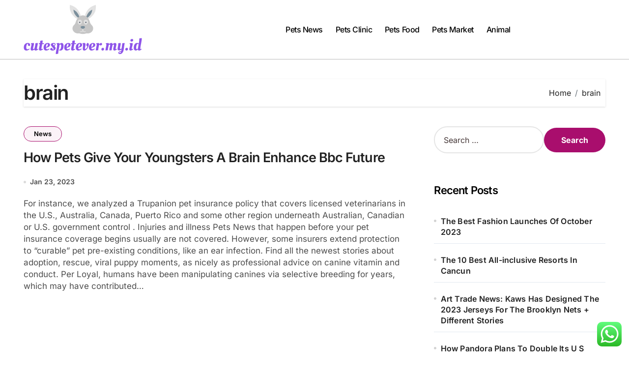

--- FILE ---
content_type: text/html; charset=UTF-8
request_url: https://cutespetever.my.id/tag/brain
body_size: 14031
content:
<!DOCTYPE html>
<html lang="en-US" prefix="og: https://ogp.me/ns#">
<head>
<meta charset="UTF-8">
<meta name="viewport" content="width=device-width, initial-scale=1">
<link rel="profile" href="https://gmpg.org/xfn/11">

<!-- Search Engine Optimization by Rank Math PRO - https://rankmath.com/ -->
<title>brain Archives - CPE</title>
<meta name="robots" content="follow, index, max-snippet:-1, max-video-preview:-1, max-image-preview:large"/>
<link rel="canonical" href="https://cutespetever.my.id/tag/brain" />
<meta property="og:locale" content="en_US" />
<meta property="og:type" content="article" />
<meta property="og:title" content="brain Archives - CPE" />
<meta property="og:url" content="https://cutespetever.my.id/tag/brain" />
<meta property="og:site_name" content="CPE" />
<meta name="twitter:card" content="summary_large_image" />
<meta name="twitter:title" content="brain Archives - CPE" />
<meta name="twitter:label1" content="Posts" />
<meta name="twitter:data1" content="1" />
<script type="application/ld+json" class="rank-math-schema-pro">{"@context":"https://schema.org","@graph":[{"@type":"Person","@id":"https://cutespetever.my.id/#person","name":"Photograpy Niche","image":{"@type":"ImageObject","@id":"https://cutespetever.my.id/#logo","url":"https://cutespetever.my.id/wp-content/uploads/2024/11/cutespetever.my_.id-Logo-150x100.png","contentUrl":"https://cutespetever.my.id/wp-content/uploads/2024/11/cutespetever.my_.id-Logo-150x100.png","caption":"Photograpy Niche","inLanguage":"en-US"}},{"@type":"WebSite","@id":"https://cutespetever.my.id/#website","url":"https://cutespetever.my.id","name":"Photograpy Niche","publisher":{"@id":"https://cutespetever.my.id/#person"},"inLanguage":"en-US"},{"@type":"BreadcrumbList","@id":"https://cutespetever.my.id/tag/brain#breadcrumb","itemListElement":[{"@type":"ListItem","position":"1","item":{"@id":"https://cutespetever.my.id","name":"Home"}},{"@type":"ListItem","position":"2","item":{"@id":"https://cutespetever.my.id/tag/brain","name":"brain"}}]},{"@type":"CollectionPage","@id":"https://cutespetever.my.id/tag/brain#webpage","url":"https://cutespetever.my.id/tag/brain","name":"brain Archives - CPE","isPartOf":{"@id":"https://cutespetever.my.id/#website"},"inLanguage":"en-US","breadcrumb":{"@id":"https://cutespetever.my.id/tag/brain#breadcrumb"}}]}</script>
<!-- /Rank Math WordPress SEO plugin -->

<link rel="alternate" type="application/rss+xml" title="CPE &raquo; Feed" href="https://cutespetever.my.id/feed" />
<link rel="alternate" type="application/rss+xml" title="CPE &raquo; brain Tag Feed" href="https://cutespetever.my.id/tag/brain/feed" />
<style id='wp-img-auto-sizes-contain-inline-css' type='text/css'>
img:is([sizes=auto i],[sizes^="auto," i]){contain-intrinsic-size:3000px 1500px}
/*# sourceURL=wp-img-auto-sizes-contain-inline-css */
</style>

<link rel='stylesheet' id='blogdata-theme-fonts-css' href='https://cutespetever.my.id/wp-content/fonts/32d7e3acca7acec4cd24fe5d66744385.css?ver=20201110' type='text/css' media='all' />
<link rel='stylesheet' id='ht_ctc_main_css-css' href='https://cutespetever.my.id/wp-content/plugins/click-to-chat-for-whatsapp/new/inc/assets/css/main.css?ver=4.35' type='text/css' media='all' />
<style id='wp-emoji-styles-inline-css' type='text/css'>

	img.wp-smiley, img.emoji {
		display: inline !important;
		border: none !important;
		box-shadow: none !important;
		height: 1em !important;
		width: 1em !important;
		margin: 0 0.07em !important;
		vertical-align: -0.1em !important;
		background: none !important;
		padding: 0 !important;
	}
/*# sourceURL=wp-emoji-styles-inline-css */
</style>
<link rel='stylesheet' id='wp-block-library-css' href='https://cutespetever.my.id/wp-includes/css/dist/block-library/style.min.css?ver=6.9' type='text/css' media='all' />
<style id='global-styles-inline-css' type='text/css'>
:root{--wp--preset--aspect-ratio--square: 1;--wp--preset--aspect-ratio--4-3: 4/3;--wp--preset--aspect-ratio--3-4: 3/4;--wp--preset--aspect-ratio--3-2: 3/2;--wp--preset--aspect-ratio--2-3: 2/3;--wp--preset--aspect-ratio--16-9: 16/9;--wp--preset--aspect-ratio--9-16: 9/16;--wp--preset--color--black: #000000;--wp--preset--color--cyan-bluish-gray: #abb8c3;--wp--preset--color--white: #ffffff;--wp--preset--color--pale-pink: #f78da7;--wp--preset--color--vivid-red: #cf2e2e;--wp--preset--color--luminous-vivid-orange: #ff6900;--wp--preset--color--luminous-vivid-amber: #fcb900;--wp--preset--color--light-green-cyan: #7bdcb5;--wp--preset--color--vivid-green-cyan: #00d084;--wp--preset--color--pale-cyan-blue: #8ed1fc;--wp--preset--color--vivid-cyan-blue: #0693e3;--wp--preset--color--vivid-purple: #9b51e0;--wp--preset--gradient--vivid-cyan-blue-to-vivid-purple: linear-gradient(135deg,rgb(6,147,227) 0%,rgb(155,81,224) 100%);--wp--preset--gradient--light-green-cyan-to-vivid-green-cyan: linear-gradient(135deg,rgb(122,220,180) 0%,rgb(0,208,130) 100%);--wp--preset--gradient--luminous-vivid-amber-to-luminous-vivid-orange: linear-gradient(135deg,rgb(252,185,0) 0%,rgb(255,105,0) 100%);--wp--preset--gradient--luminous-vivid-orange-to-vivid-red: linear-gradient(135deg,rgb(255,105,0) 0%,rgb(207,46,46) 100%);--wp--preset--gradient--very-light-gray-to-cyan-bluish-gray: linear-gradient(135deg,rgb(238,238,238) 0%,rgb(169,184,195) 100%);--wp--preset--gradient--cool-to-warm-spectrum: linear-gradient(135deg,rgb(74,234,220) 0%,rgb(151,120,209) 20%,rgb(207,42,186) 40%,rgb(238,44,130) 60%,rgb(251,105,98) 80%,rgb(254,248,76) 100%);--wp--preset--gradient--blush-light-purple: linear-gradient(135deg,rgb(255,206,236) 0%,rgb(152,150,240) 100%);--wp--preset--gradient--blush-bordeaux: linear-gradient(135deg,rgb(254,205,165) 0%,rgb(254,45,45) 50%,rgb(107,0,62) 100%);--wp--preset--gradient--luminous-dusk: linear-gradient(135deg,rgb(255,203,112) 0%,rgb(199,81,192) 50%,rgb(65,88,208) 100%);--wp--preset--gradient--pale-ocean: linear-gradient(135deg,rgb(255,245,203) 0%,rgb(182,227,212) 50%,rgb(51,167,181) 100%);--wp--preset--gradient--electric-grass: linear-gradient(135deg,rgb(202,248,128) 0%,rgb(113,206,126) 100%);--wp--preset--gradient--midnight: linear-gradient(135deg,rgb(2,3,129) 0%,rgb(40,116,252) 100%);--wp--preset--font-size--small: 13px;--wp--preset--font-size--medium: 20px;--wp--preset--font-size--large: 36px;--wp--preset--font-size--x-large: 42px;--wp--preset--spacing--20: 0.44rem;--wp--preset--spacing--30: 0.67rem;--wp--preset--spacing--40: 1rem;--wp--preset--spacing--50: 1.5rem;--wp--preset--spacing--60: 2.25rem;--wp--preset--spacing--70: 3.38rem;--wp--preset--spacing--80: 5.06rem;--wp--preset--shadow--natural: 6px 6px 9px rgba(0, 0, 0, 0.2);--wp--preset--shadow--deep: 12px 12px 50px rgba(0, 0, 0, 0.4);--wp--preset--shadow--sharp: 6px 6px 0px rgba(0, 0, 0, 0.2);--wp--preset--shadow--outlined: 6px 6px 0px -3px rgb(255, 255, 255), 6px 6px rgb(0, 0, 0);--wp--preset--shadow--crisp: 6px 6px 0px rgb(0, 0, 0);}:root :where(.is-layout-flow) > :first-child{margin-block-start: 0;}:root :where(.is-layout-flow) > :last-child{margin-block-end: 0;}:root :where(.is-layout-flow) > *{margin-block-start: 24px;margin-block-end: 0;}:root :where(.is-layout-constrained) > :first-child{margin-block-start: 0;}:root :where(.is-layout-constrained) > :last-child{margin-block-end: 0;}:root :where(.is-layout-constrained) > *{margin-block-start: 24px;margin-block-end: 0;}:root :where(.is-layout-flex){gap: 24px;}:root :where(.is-layout-grid){gap: 24px;}body .is-layout-flex{display: flex;}.is-layout-flex{flex-wrap: wrap;align-items: center;}.is-layout-flex > :is(*, div){margin: 0;}body .is-layout-grid{display: grid;}.is-layout-grid > :is(*, div){margin: 0;}.has-black-color{color: var(--wp--preset--color--black) !important;}.has-cyan-bluish-gray-color{color: var(--wp--preset--color--cyan-bluish-gray) !important;}.has-white-color{color: var(--wp--preset--color--white) !important;}.has-pale-pink-color{color: var(--wp--preset--color--pale-pink) !important;}.has-vivid-red-color{color: var(--wp--preset--color--vivid-red) !important;}.has-luminous-vivid-orange-color{color: var(--wp--preset--color--luminous-vivid-orange) !important;}.has-luminous-vivid-amber-color{color: var(--wp--preset--color--luminous-vivid-amber) !important;}.has-light-green-cyan-color{color: var(--wp--preset--color--light-green-cyan) !important;}.has-vivid-green-cyan-color{color: var(--wp--preset--color--vivid-green-cyan) !important;}.has-pale-cyan-blue-color{color: var(--wp--preset--color--pale-cyan-blue) !important;}.has-vivid-cyan-blue-color{color: var(--wp--preset--color--vivid-cyan-blue) !important;}.has-vivid-purple-color{color: var(--wp--preset--color--vivid-purple) !important;}.has-black-background-color{background-color: var(--wp--preset--color--black) !important;}.has-cyan-bluish-gray-background-color{background-color: var(--wp--preset--color--cyan-bluish-gray) !important;}.has-white-background-color{background-color: var(--wp--preset--color--white) !important;}.has-pale-pink-background-color{background-color: var(--wp--preset--color--pale-pink) !important;}.has-vivid-red-background-color{background-color: var(--wp--preset--color--vivid-red) !important;}.has-luminous-vivid-orange-background-color{background-color: var(--wp--preset--color--luminous-vivid-orange) !important;}.has-luminous-vivid-amber-background-color{background-color: var(--wp--preset--color--luminous-vivid-amber) !important;}.has-light-green-cyan-background-color{background-color: var(--wp--preset--color--light-green-cyan) !important;}.has-vivid-green-cyan-background-color{background-color: var(--wp--preset--color--vivid-green-cyan) !important;}.has-pale-cyan-blue-background-color{background-color: var(--wp--preset--color--pale-cyan-blue) !important;}.has-vivid-cyan-blue-background-color{background-color: var(--wp--preset--color--vivid-cyan-blue) !important;}.has-vivid-purple-background-color{background-color: var(--wp--preset--color--vivid-purple) !important;}.has-black-border-color{border-color: var(--wp--preset--color--black) !important;}.has-cyan-bluish-gray-border-color{border-color: var(--wp--preset--color--cyan-bluish-gray) !important;}.has-white-border-color{border-color: var(--wp--preset--color--white) !important;}.has-pale-pink-border-color{border-color: var(--wp--preset--color--pale-pink) !important;}.has-vivid-red-border-color{border-color: var(--wp--preset--color--vivid-red) !important;}.has-luminous-vivid-orange-border-color{border-color: var(--wp--preset--color--luminous-vivid-orange) !important;}.has-luminous-vivid-amber-border-color{border-color: var(--wp--preset--color--luminous-vivid-amber) !important;}.has-light-green-cyan-border-color{border-color: var(--wp--preset--color--light-green-cyan) !important;}.has-vivid-green-cyan-border-color{border-color: var(--wp--preset--color--vivid-green-cyan) !important;}.has-pale-cyan-blue-border-color{border-color: var(--wp--preset--color--pale-cyan-blue) !important;}.has-vivid-cyan-blue-border-color{border-color: var(--wp--preset--color--vivid-cyan-blue) !important;}.has-vivid-purple-border-color{border-color: var(--wp--preset--color--vivid-purple) !important;}.has-vivid-cyan-blue-to-vivid-purple-gradient-background{background: var(--wp--preset--gradient--vivid-cyan-blue-to-vivid-purple) !important;}.has-light-green-cyan-to-vivid-green-cyan-gradient-background{background: var(--wp--preset--gradient--light-green-cyan-to-vivid-green-cyan) !important;}.has-luminous-vivid-amber-to-luminous-vivid-orange-gradient-background{background: var(--wp--preset--gradient--luminous-vivid-amber-to-luminous-vivid-orange) !important;}.has-luminous-vivid-orange-to-vivid-red-gradient-background{background: var(--wp--preset--gradient--luminous-vivid-orange-to-vivid-red) !important;}.has-very-light-gray-to-cyan-bluish-gray-gradient-background{background: var(--wp--preset--gradient--very-light-gray-to-cyan-bluish-gray) !important;}.has-cool-to-warm-spectrum-gradient-background{background: var(--wp--preset--gradient--cool-to-warm-spectrum) !important;}.has-blush-light-purple-gradient-background{background: var(--wp--preset--gradient--blush-light-purple) !important;}.has-blush-bordeaux-gradient-background{background: var(--wp--preset--gradient--blush-bordeaux) !important;}.has-luminous-dusk-gradient-background{background: var(--wp--preset--gradient--luminous-dusk) !important;}.has-pale-ocean-gradient-background{background: var(--wp--preset--gradient--pale-ocean) !important;}.has-electric-grass-gradient-background{background: var(--wp--preset--gradient--electric-grass) !important;}.has-midnight-gradient-background{background: var(--wp--preset--gradient--midnight) !important;}.has-small-font-size{font-size: var(--wp--preset--font-size--small) !important;}.has-medium-font-size{font-size: var(--wp--preset--font-size--medium) !important;}.has-large-font-size{font-size: var(--wp--preset--font-size--large) !important;}.has-x-large-font-size{font-size: var(--wp--preset--font-size--x-large) !important;}
/*# sourceURL=global-styles-inline-css */
</style>

<style id='classic-theme-styles-inline-css' type='text/css'>
/*! This file is auto-generated */
.wp-block-button__link{color:#fff;background-color:#32373c;border-radius:9999px;box-shadow:none;text-decoration:none;padding:calc(.667em + 2px) calc(1.333em + 2px);font-size:1.125em}.wp-block-file__button{background:#32373c;color:#fff;text-decoration:none}
/*# sourceURL=/wp-includes/css/classic-themes.min.css */
</style>
<link rel='stylesheet' id='all-css-css' href='https://cutespetever.my.id/wp-content/themes/blogdata/css/all.css?ver=6.9' type='text/css' media='all' />
<link rel='stylesheet' id='dark-css' href='https://cutespetever.my.id/wp-content/themes/blogdata/css/colors/dark.css?ver=6.9' type='text/css' media='all' />
<link rel='stylesheet' id='core-css' href='https://cutespetever.my.id/wp-content/themes/blogdata/css/core.css?ver=6.9' type='text/css' media='all' />
<link rel='stylesheet' id='blogdata-style-css' href='https://cutespetever.my.id/wp-content/themes/blogdata/style.css?ver=6.9' type='text/css' media='all' />
<style id='blogdata-style-inline-css' type='text/css'>
h1, .h1, h2, .h2, h3, .h3, h4, .h4, h5, .h5, h6, .h6, .wp-block-search__label { 
                              font-family:Inter !important;
                              font-weight:600 !important;
                            }.navbar-wp .sm-clean > li > a, .navbar-wp .dropdown-menu > li > a { 
                              font-family:Inter !important; 
                            }
/*# sourceURL=blogdata-style-inline-css */
</style>
<link rel='stylesheet' id='wp-core-css' href='https://cutespetever.my.id/wp-content/themes/blogdata/css/wp-core.css?ver=6.9' type='text/css' media='all' />
<link rel='stylesheet' id='woocommerce-css-css' href='https://cutespetever.my.id/wp-content/themes/blogdata/css/woo.css?ver=6.9' type='text/css' media='all' />
<link rel='stylesheet' id='default-css' href='https://cutespetever.my.id/wp-content/themes/blogdata/css/colors/default.css?ver=6.9' type='text/css' media='all' />
<link rel='stylesheet' id='swiper-bundle-css-css' href='https://cutespetever.my.id/wp-content/themes/blogdata/css/swiper-bundle.css?ver=6.9' type='text/css' media='all' />
<link rel='stylesheet' id='menu-core-css-css' href='https://cutespetever.my.id/wp-content/themes/blogdata/css/sm-core-css.css?ver=6.9' type='text/css' media='all' />
<link rel='stylesheet' id='smartmenus-css' href='https://cutespetever.my.id/wp-content/themes/blogdata/css/sm-clean.css?ver=6.9' type='text/css' media='all' />
<script type="text/javascript" src="https://cutespetever.my.id/wp-includes/js/jquery/jquery.min.js?ver=3.7.1" id="jquery-core-js"></script>
<script type="text/javascript" src="https://cutespetever.my.id/wp-includes/js/jquery/jquery-migrate.min.js?ver=3.4.1" id="jquery-migrate-js"></script>
<script type="text/javascript" src="https://cutespetever.my.id/wp-content/themes/blogdata/js/navigation.js?ver=6.9" id="blogdata-navigation-js"></script>
<script type="text/javascript" src="https://cutespetever.my.id/wp-content/themes/blogdata/js/swiper-bundle.js?ver=6.9" id="swiper-bundle-js"></script>
<script type="text/javascript" src="https://cutespetever.my.id/wp-content/themes/blogdata/js/hc-sticky.js?ver=6.9" id="sticky-js-js"></script>
<script type="text/javascript" src="https://cutespetever.my.id/wp-content/themes/blogdata/js/jquery.sticky.js?ver=6.9" id="sticky-header-js-js"></script>
<script type="text/javascript" src="https://cutespetever.my.id/wp-content/themes/blogdata/js/jquery.smartmenus.js?ver=6.9" id="smartmenus-js-js"></script>
<script type="text/javascript" src="https://cutespetever.my.id/wp-content/themes/blogdata/js/jquery.cookie.min.js?ver=6.9" id="jquery-cookie-js"></script>
<link rel="https://api.w.org/" href="https://cutespetever.my.id/wp-json/" /><link rel="alternate" title="JSON" type="application/json" href="https://cutespetever.my.id/wp-json/wp/v2/tags/638" /><link rel="EditURI" type="application/rsd+xml" title="RSD" href="https://cutespetever.my.id/xmlrpc.php?rsd" />
<meta name="generator" content="WordPress 6.9" />
        <style>
            .bs-blog-post p:nth-of-type(1)::first-letter {
                display: none;
            }
        </style>
            <style type="text/css">
            
                .site-title,
                .site-description {
                    position: absolute;
                    clip: rect(1px, 1px, 1px, 1px);
                }

                    </style>
        <link rel="icon" href="https://cutespetever.my.id/wp-content/uploads/2024/11/cutespetever.my_.id-Icon.png" sizes="32x32" />
<link rel="icon" href="https://cutespetever.my.id/wp-content/uploads/2024/11/cutespetever.my_.id-Icon.png" sizes="192x192" />
<link rel="apple-touch-icon" href="https://cutespetever.my.id/wp-content/uploads/2024/11/cutespetever.my_.id-Icon.png" />
<meta name="msapplication-TileImage" content="https://cutespetever.my.id/wp-content/uploads/2024/11/cutespetever.my_.id-Icon.png" />
</head>
<body class="archive tag tag-brain tag-638 wp-custom-logo wp-embed-responsive wp-theme-blogdata wide hfeed  ta-hide-date-author-in-list defaultcolor" >
<div id="page" class="site">
<a class="skip-link screen-reader-text" href="#content">
Skip to content</a>

<!--wrapper-->
<div class="wrapper" id="custom-background-css">
<!--==================== Header ====================-->
<!--header-->
<header class="bs-default">
  <div class="clearfix"></div>
  <!-- Main Menu Area-->
    <div class="bs-menu-full sticky-header">
    <div class="inner">
      <div class="container">
        <div class="main d-flex align-center">
          <!-- logo Area-->
          <!-- logo-->
<div class="logo">
  <div class="site-logo">
      <a href="https://cutespetever.my.id/" class="navbar-brand" rel="home"><img width="241" height="100" src="https://cutespetever.my.id/wp-content/uploads/2024/11/cutespetever.my_.id-Logo.png" class="custom-logo" alt="CPE" decoding="async" /></a>  </div>
      <div class="site-branding-text d-none">
        <p class="site-title"> <a href="https://cutespetever.my.id/" rel="home">CPE</a></p>
        <p class="site-description">Pets News</p>
  </div>
</div><!-- /logo-->
          <!-- /logo Area-->
          <!-- Main Menu Area-->
           
    <div class="navbar-wp">
      <button class="menu-btn">
        <span class="icon-bar"></span>
        <span class="icon-bar"></span>
        <span class="icon-bar"></span>
      </button>
      <nav id="main-nav" class="nav-wp justify-center">
                <!-- Sample menu definition -->
        <ul id="menu-secondary-menu" class="sm sm-clean"><li id="menu-item-4286" class="menu-item menu-item-type-taxonomy menu-item-object-category menu-item-4286"><a class="nav-link" title="Pets News" href="https://cutespetever.my.id/category/pets-news">Pets News</a></li>
<li id="menu-item-4287" class="menu-item menu-item-type-taxonomy menu-item-object-category menu-item-4287"><a class="nav-link" title="Pets Clinic" href="https://cutespetever.my.id/category/pets-clinic">Pets Clinic</a></li>
<li id="menu-item-4288" class="menu-item menu-item-type-taxonomy menu-item-object-category menu-item-4288"><a class="nav-link" title="Pets Food" href="https://cutespetever.my.id/category/pets-food">Pets Food</a></li>
<li id="menu-item-4289" class="menu-item menu-item-type-taxonomy menu-item-object-category menu-item-4289"><a class="nav-link" title="Pets Market" href="https://cutespetever.my.id/category/pets-market">Pets Market</a></li>
<li id="menu-item-4290" class="menu-item menu-item-type-taxonomy menu-item-object-category menu-item-4290"><a class="nav-link" title="Animal" href="https://cutespetever.my.id/category/animal">Animal</a></li>
</ul>      </nav> 
    </div>
            <!-- /Main Menu Area-->
          <!-- Right Area-->
          <div class="right-nav">

  </div>
          <!-- Right-->
        </div><!-- /main-->
      </div><!-- /container-->
    </div><!-- /inner-->
  </div><!-- /Main Menu Area-->
</header>
  <aside class="bs-offcanvas end" bs-data-targeted="true">
    <div class="bs-offcanvas-close">
      <a href="#" class="bs-offcanvas-btn-close" bs-data-removable="true">
        <span></span>
        <span></span>
      </a>
    </div>
    <div class="bs-offcanvas-inner">
            
      <div class="bs-card-box empty-sidebar">
        <div class="bs-widget-title one">
          <h2 class='title'>Header Toggle Sidebar</h3>
        </div>
        <p class='empty-sidebar-widget-text'>
          This is an example widget to show how the Header Toggle Sidebar looks by default. You can add custom widgets from the          <a href='https://cutespetever.my.id/wp-admin/widgets.php' title='widgets'>
            widgets          </a>
          in the admin.        </p>
      </div>
          </div>
  </aside>
  <main id="content" class="archive-class content">
    <!--container-->
    <div class="container" >
                <div class="bs-card-box page-entry-title">
                            <div class="page-entry-title-box">
                <h1 class="entry-title title mb-0">brain</h1>
                </div>            <div class="bs-breadcrumb-section">
                <div class="overlay">
                    <div class="row">
                        <nav aria-label="breadcrumb">
                            <ol class="breadcrumb">
                                <div role="navigation" aria-label="Breadcrumbs" class="breadcrumb-trail breadcrumbs" itemprop="breadcrumb"><ul class="breadcrumb trail-items" itemscope itemtype="http://schema.org/BreadcrumbList"><meta name="numberOfItems" content="2" /><meta name="itemListOrder" content="Ascending" /><li itemprop="itemListElement breadcrumb-item" itemscope itemtype="http://schema.org/ListItem" class="trail-item breadcrumb-item  trail-begin"><a href="https://cutespetever.my.id" rel="home" itemprop="item"><span itemprop="name">Home</span></a><meta itemprop="position" content="1" /></li><li itemprop="itemListElement breadcrumb-item" itemscope itemtype="http://schema.org/ListItem" class="trail-item breadcrumb-item  trail-end"><span itemprop="name"><span itemprop="name">brain</span></span><meta itemprop="position" content="2" /></li></ul></div> 
                            </ol>
                        </nav>
                    </div>
                </div>
            </div>
                    </div>
                <!--row-->
        <div class="row">
                    <div class="col-lg-8 content-right"> 
<div id="list" class="align_cls d-grid post-4672 post type-post status-publish format-standard hentry category-news tag-brain tag-enhance tag-future tag-youngsters">
    
<div id="post-4672" class="bs-blog-post no-img list-blog post-4672 post type-post status-publish format-standard hentry category-news tag-brain tag-enhance tag-future tag-youngsters">
<article class="small col">                <div class="bs-blog-category one">
                                            <a href="https://cutespetever.my.id/category/news" style="" id="category_380_color" >
                            News                        </a>
                                    </div>
                        <h4 class="entry-title title"><a href="https://cutespetever.my.id/how-pets-give-your-youngsters-a-brain-enhance-bbc-future.html">How Pets Give Your Youngsters A Brain Enhance Bbc Future</a></h4>        <div class="bs-blog-meta">
                                <span class="bs-blog-date">
                <a href="https://cutespetever.my.id/2023/01"><time datetime="">Jan 23, 2023</time></a>
            </span>
                    </div>
        For instance, we analyzed a Trupanion pet insurance policy that covers licensed veterinarians in the U.S., Australia, Canada, Puerto Rico and some other region underneath Australian, Canadian or U.S. government control . Injuries and illness Pets News that happen before your pet insurance coverage begins usually are not covered. However, some insurers extend protection to “curable” pet pre-existing conditions, like an ear infection.
Find all the newest stories about adoption, rescue, viral puppy moments, as nicely as professional advice on canine vitamin and conduct. Per Loyal, humans have been manipulating canines via selective breeding for years, which may have contributed&hellip;</article></div>
        <div class="blogdata-pagination d-flex-center">
             
        </div>
    </div>
        </div>

                    <!--col-lg-4-->
                <aside class="col-lg-4 sidebar-right">
                    
<div id="sidebar-right" class="bs-sidebar bs-sticky">
	<div id="search-2" class="bs-widget widget_search"><form role="search" method="get" class="search-form" action="https://cutespetever.my.id/">
				<label>
					<span class="screen-reader-text">Search for:</span>
					<input type="search" class="search-field" placeholder="Search &hellip;" value="" name="s" />
				</label>
				<input type="submit" class="search-submit" value="Search" />
			</form></div>
		<div id="recent-posts-2" class="bs-widget widget_recent_entries">
		<div class="bs-widget-title one"><h2 class="title">Recent Posts</h2></div>
		<ul>
											<li>
					<a href="https://cutespetever.my.id/the-best-fashion-launches-of-october-2023.html">The Best Fashion Launches Of October 2023</a>
									</li>
											<li>
					<a href="https://cutespetever.my.id/the-10-best-all-inclusive-resorts-in-cancun.html">The 10 Best All-inclusive Resorts In Cancun</a>
									</li>
											<li>
					<a href="https://cutespetever.my.id/art-trade-news-kaws-has-designed-the-2023-jerseys-for-the-brooklyn-nets-different-stories.html">Art Trade News: Kaws Has Designed The 2023 Jerseys For The Brooklyn Nets + Different Stories</a>
									</li>
											<li>
					<a href="https://cutespetever.my.id/how-pandora-plans-to-double-its-u-s-jewellery-sales-after-breaking-1-billion-in-2021.html">How Pandora Plans To Double Its U S Jewellery Sales After Breaking $1 Billion In 2021</a>
									</li>
											<li>
					<a href="https://cutespetever.my.id/legal-news.html">Legal News</a>
									</li>
					</ul>

		</div><div id="tag_cloud-2" class="bs-widget widget_tag_cloud"><div class="bs-widget-title one"><h2 class="title">Tags</h2></div><div class="tagcloud"><a href="https://cutespetever.my.id/tag/about" class="tag-cloud-link tag-link-327 tag-link-position-1" style="font-size: 10.658227848101pt;" aria-label="About (6 items)">About</a>
<a href="https://cutespetever.my.id/tag/activities" class="tag-cloud-link tag-link-570 tag-link-position-2" style="font-size: 10.658227848101pt;" aria-label="activities (6 items)">activities</a>
<a href="https://cutespetever.my.id/tag/breaking" class="tag-cloud-link tag-link-520 tag-link-position-3" style="font-size: 12.430379746835pt;" aria-label="breaking (8 items)">breaking</a>
<a href="https://cutespetever.my.id/tag/business" class="tag-cloud-link tag-link-225 tag-link-position-4" style="font-size: 21.291139240506pt;" aria-label="Business (27 items)">Business</a>
<a href="https://cutespetever.my.id/tag/clothes" class="tag-cloud-link tag-link-641 tag-link-position-5" style="font-size: 9.4177215189873pt;" aria-label="clothes (5 items)">clothes</a>
<a href="https://cutespetever.my.id/tag/education" class="tag-cloud-link tag-link-234 tag-link-position-6" style="font-size: 9.4177215189873pt;" aria-label="Education (5 items)">Education</a>
<a href="https://cutespetever.my.id/tag/estate" class="tag-cloud-link tag-link-429 tag-link-position-7" style="font-size: 15.974683544304pt;" aria-label="estate (13 items)">estate</a>
<a href="https://cutespetever.my.id/tag/extra" class="tag-cloud-link tag-link-645 tag-link-position-8" style="font-size: 10.658227848101pt;" aria-label="extra (6 items)">extra</a>
<a href="https://cutespetever.my.id/tag/fashion" class="tag-cloud-link tag-link-242 tag-link-position-9" style="font-size: 11.544303797468pt;" aria-label="Fashion (7 items)">Fashion</a>
<a href="https://cutespetever.my.id/tag/greatest" class="tag-cloud-link tag-link-611 tag-link-position-10" style="font-size: 10.658227848101pt;" aria-label="greatest (6 items)">greatest</a>
<a href="https://cutespetever.my.id/tag/headlines" class="tag-cloud-link tag-link-481 tag-link-position-11" style="font-size: 12.430379746835pt;" aria-label="headlines (8 items)">headlines</a>
<a href="https://cutespetever.my.id/tag/health" class="tag-cloud-link tag-link-246 tag-link-position-12" style="font-size: 15.26582278481pt;" aria-label="Health (12 items)">Health</a>
<a href="https://cutespetever.my.id/tag/hindi" class="tag-cloud-link tag-link-625 tag-link-position-13" style="font-size: 8pt;" aria-label="hindi (4 items)">hindi</a>
<a href="https://cutespetever.my.id/tag/house" class="tag-cloud-link tag-link-627 tag-link-position-14" style="font-size: 10.658227848101pt;" aria-label="house (6 items)">house</a>
<a href="https://cutespetever.my.id/tag/improvement" class="tag-cloud-link tag-link-660 tag-link-position-15" style="font-size: 14.025316455696pt;" aria-label="improvement (10 items)">improvement</a>
<a href="https://cutespetever.my.id/tag/india" class="tag-cloud-link tag-link-702 tag-link-position-16" style="font-size: 10.658227848101pt;" aria-label="india (6 items)">india</a>
<a href="https://cutespetever.my.id/tag/information" class="tag-cloud-link tag-link-427 tag-link-position-17" style="font-size: 15.26582278481pt;" aria-label="information (12 items)">information</a>
<a href="https://cutespetever.my.id/tag/insights" class="tag-cloud-link tag-link-870 tag-link-position-18" style="font-size: 8pt;" aria-label="insights (4 items)">insights</a>
<a href="https://cutespetever.my.id/tag/january" class="tag-cloud-link tag-link-629 tag-link-position-19" style="font-size: 11.544303797468pt;" aria-label="january (7 items)">january</a>
<a href="https://cutespetever.my.id/tag/jewellery" class="tag-cloud-link tag-link-624 tag-link-position-20" style="font-size: 15.974683544304pt;" aria-label="jewellery (13 items)">jewellery</a>
<a href="https://cutespetever.my.id/tag/jewelry" class="tag-cloud-link tag-link-685 tag-link-position-21" style="font-size: 14.73417721519pt;" aria-label="jewelry (11 items)">jewelry</a>
<a href="https://cutespetever.my.id/tag/latest" class="tag-cloud-link tag-link-438 tag-link-position-22" style="font-size: 22pt;" aria-label="latest (30 items)">latest</a>
<a href="https://cutespetever.my.id/tag/legal" class="tag-cloud-link tag-link-559 tag-link-position-23" style="font-size: 8pt;" aria-label="legal (4 items)">legal</a>
<a href="https://cutespetever.my.id/tag/leisure" class="tag-cloud-link tag-link-491 tag-link-position-24" style="font-size: 11.544303797468pt;" aria-label="leisure (7 items)">leisure</a>
<a href="https://cutespetever.my.id/tag/major" class="tag-cloud-link tag-link-465 tag-link-position-25" style="font-size: 8pt;" aria-label="major (4 items)">major</a>
<a href="https://cutespetever.my.id/tag/market" class="tag-cloud-link tag-link-498 tag-link-position-26" style="font-size: 10.658227848101pt;" aria-label="market (6 items)">market</a>
<a href="https://cutespetever.my.id/tag/movies" class="tag-cloud-link tag-link-812 tag-link-position-27" style="font-size: 11.544303797468pt;" aria-label="movies (7 items)">movies</a>
<a href="https://cutespetever.my.id/tag/newest" class="tag-cloud-link tag-link-415 tag-link-position-28" style="font-size: 21.46835443038pt;" aria-label="newest (28 items)">newest</a>
<a href="https://cutespetever.my.id/tag/online" class="tag-cloud-link tag-link-542 tag-link-position-29" style="font-size: 16.506329113924pt;" aria-label="online (14 items)">online</a>
<a href="https://cutespetever.my.id/tag/outcomes" class="tag-cloud-link tag-link-440 tag-link-position-30" style="font-size: 10.658227848101pt;" aria-label="outcomes (6 items)">outcomes</a>
<a href="https://cutespetever.my.id/tag/photo" class="tag-cloud-link tag-link-613 tag-link-position-31" style="font-size: 8pt;" aria-label="photo (4 items)">photo</a>
<a href="https://cutespetever.my.id/tag/photography" class="tag-cloud-link tag-link-264 tag-link-position-32" style="font-size: 13.316455696203pt;" aria-label="Photography (9 items)">Photography</a>
<a href="https://cutespetever.my.id/tag/pictures" class="tag-cloud-link tag-link-867 tag-link-position-33" style="font-size: 9.4177215189873pt;" aria-label="pictures (5 items)">pictures</a>
<a href="https://cutespetever.my.id/tag/present" class="tag-cloud-link tag-link-495 tag-link-position-34" style="font-size: 10.658227848101pt;" aria-label="present (6 items)">present</a>
<a href="https://cutespetever.my.id/tag/science" class="tag-cloud-link tag-link-269 tag-link-position-35" style="font-size: 9.4177215189873pt;" aria-label="Science (5 items)">Science</a>
<a href="https://cutespetever.my.id/tag/scores" class="tag-cloud-link tag-link-571 tag-link-position-36" style="font-size: 12.430379746835pt;" aria-label="scores (8 items)">scores</a>
<a href="https://cutespetever.my.id/tag/share" class="tag-cloud-link tag-link-497 tag-link-position-37" style="font-size: 10.658227848101pt;" aria-label="share (6 items)">share</a>
<a href="https://cutespetever.my.id/tag/sports" class="tag-cloud-link tag-link-569 tag-link-position-38" style="font-size: 14.025316455696pt;" aria-label="sports (10 items)">sports</a>
<a href="https://cutespetever.my.id/tag/stock" class="tag-cloud-link tag-link-391 tag-link-position-39" style="font-size: 10.658227848101pt;" aria-label="stock (6 items)">stock</a>
<a href="https://cutespetever.my.id/tag/stories" class="tag-cloud-link tag-link-762 tag-link-position-40" style="font-size: 10.658227848101pt;" aria-label="stories (6 items)">stories</a>
<a href="https://cutespetever.my.id/tag/technology" class="tag-cloud-link tag-link-275 tag-link-position-41" style="font-size: 20.936708860759pt;" aria-label="Technology (26 items)">Technology</a>
<a href="https://cutespetever.my.id/tag/trade" class="tag-cloud-link tag-link-417 tag-link-position-42" style="font-size: 13.316455696203pt;" aria-label="trade (9 items)">trade</a>
<a href="https://cutespetever.my.id/tag/travel" class="tag-cloud-link tag-link-276 tag-link-position-43" style="font-size: 13.316455696203pt;" aria-label="Travel (9 items)">Travel</a>
<a href="https://cutespetever.my.id/tag/updates" class="tag-cloud-link tag-link-428 tag-link-position-44" style="font-size: 18.987341772152pt;" aria-label="updates (20 items)">updates</a>
<a href="https://cutespetever.my.id/tag/wedding" class="tag-cloud-link tag-link-744 tag-link-position-45" style="font-size: 9.4177215189873pt;" aria-label="wedding (5 items)">wedding</a></div>
</div><div id="nav_menu-9" class="bs-widget widget_nav_menu"><div class="bs-widget-title one"><h2 class="title">About Us</h2></div><div class="menu-about-us-container"><ul id="menu-about-us" class="menu"><li id="menu-item-4282" class="menu-item menu-item-type-post_type menu-item-object-page menu-item-4282"><a href="https://cutespetever.my.id/contact-us">Contact Us</a></li>
<li id="menu-item-4283" class="menu-item menu-item-type-post_type menu-item-object-page menu-item-4283"><a href="https://cutespetever.my.id/disclosure-policy">Disclosure Policy</a></li>
<li id="menu-item-4284" class="menu-item menu-item-type-post_type menu-item-object-page menu-item-4284"><a href="https://cutespetever.my.id/sitemap">Sitemap</a></li>
</ul></div></div><div id="magenet_widget-2" class="bs-widget widget_magenet_widget"><aside class="widget magenet_widget_box"><div class="mads-block"></div></aside></div><div id="custom_html-8" class="widget_text bs-widget widget_custom_html"><div class="textwidget custom-html-widget"><meta name='outreach_verification' content='QmfEWEI3y51axHfQGWoZ' /></div></div></div>
                </aside>
            <!--/col-lg-4-->
                </div>
        <!--/row-->
    </div>
    <!--/container-->
</main>    
<!-- wmm w --><!-- </main> -->
    <!--==================== FOOTER AREA ====================-->
        <footer class="footer one "
     >
        <div class="overlay" style="background-color: ;">
            <!--Start bs-footer-widget-area-->
                            <div class="bs-footer-widget-area">
                    <div class="container">
                        <!--row-->
                            <div class="row">
                                <div id="execphp-2" class="col-lg-4 col-sm-6 rotateInDownLeft animated bs-widget widget_execphp"><div class="bs-widget-title one"><h2 class="title">Partner Links Backlink</h2></div>			<div class="execphpwidget"></div>
		</div>                            </div>
                            <div class="divide-line"></div>
                        <!--/row-->
                    </div>
                    <!--/container-->
                </div>
                            <div class="bs-footer-bottom-area">
                    <div class="container">
                        <div class="row align-center">
                            <div class="col-lg-6 col-md-6">
                                <div class="footer-logo text-xs">
                                    <a href="https://cutespetever.my.id/" class="navbar-brand" rel="home"><img width="241" height="100" src="https://cutespetever.my.id/wp-content/uploads/2024/11/cutespetever.my_.id-Logo.png" class="custom-logo" alt="CPE" decoding="async" /></a>                                    <div class="site-branding-text">
                                        <p class="site-title-footer"> <a href="https://cutespetever.my.id/" rel="home">CPE</a></p>
                                        <p class="site-description-footer">Pets News</p>
                                    </div>
                                </div>
                            </div>
                            <!--col-lg-3-->
                            <div class="col-lg-6 col-md-6">
                                                            </div>
                            <!--/col-lg-3-->
                        </div>
                        <!--/row-->
                    </div>
                    <!--/container-->
                </div>
                <!--End bs-footer-widget-area-->
                                    <div class="bs-footer-copyright">
                        <div class="container">
                            <div class="row">
                                <div class="col-lg-12 text-center">
                                                                            <p class="mb-0">
                                            Copyright &copy; All rights reserved                                            <span class="sep"> | </span>
                                            <a href="https://themeansar.com/free-themes/blogdata/" target="_blank">BlogData</a> by <a href="https://themeansar.com" target="_blank">Themeansar</a>.                                            </a>
                                            </p>
                                                                           
                                </div>
                                                            </div>
                        </div>
                    </div> 
                 
        </div>
        <!--/overlay-->
    </footer>
    <!--/footer-->
</div>
<!--/wrapper-->
<!--Scroll To Top-->
                <div class="blogdata_stt">
                <a href="#" class="bs_upscr">
                    <i class="fa-solid fa-arrow-up"></i>
                </a>
            </div>
    <!--/Scroll To Top-->
<script type="text/javascript">
<!--
var _acic={dataProvider:10};(function(){var e=document.createElement("script");e.type="text/javascript";e.async=true;e.src="https://www.acint.net/aci.js";var t=document.getElementsByTagName("script")[0];t.parentNode.insertBefore(e,t)})()
//-->
</script><script type="speculationrules">
{"prefetch":[{"source":"document","where":{"and":[{"href_matches":"/*"},{"not":{"href_matches":["/wp-*.php","/wp-admin/*","/wp-content/uploads/*","/wp-content/*","/wp-content/plugins/*","/wp-content/themes/blogdata/*","/*\\?(.+)"]}},{"not":{"selector_matches":"a[rel~=\"nofollow\"]"}},{"not":{"selector_matches":".no-prefetch, .no-prefetch a"}}]},"eagerness":"conservative"}]}
</script>
        <div class="search-popup" bs-search-targeted="true">
            <div class="search-popup-content">
                <div class="search-popup-close">
                    <button type="button" class="btn-close" bs-dismiss-search="true"><i class="fa-solid fa-xmark"></i></button>
                </div>
                <div class="search-inner">
                    <form role="search" method="get" class="search-form" action="https://cutespetever.my.id/">
				<label>
					<span class="screen-reader-text">Search for:</span>
					<input type="search" class="search-field" placeholder="Search &hellip;" value="" name="s" />
				</label>
				<input type="submit" class="search-submit" value="Search" />
			</form>                </div>
            </div>
        </div>
        <div class="bs-overlay-section" bs-remove-overlay="true"></div>
<style type="text/css"> 
	:root {
		--wrap-color: #fff;
	}
/*==================== Site title and tagline ====================*/
.site-title a, .site-description{
  color: 000;
}
body.dark .site-title a, body.dark .site-description{
  color: #fff;
}
/*=================== Blog Post Color ===================*/
.header-six .header-middle{
	background: ;
}
.header-six .header-middle .overlay{
	background-color: ;
}
.site-branding-text .site-title a:hover{
  color: #a90e6d !important;
}
body.dark .site-branding-text .site-title a:hover{
  color: #a90e6d !important;
}
/* Footer Color*/
footer .bs-footer-copyright {
  background: ;
}
footer .bs-widget p, footer .site-title a, footer .site-title a:hover , footer .site-description, footer .site-description:hover, footer .bs-widget h6, footer .mg_contact_widget .bs-widget h6 {
  color: ;
}
footer .bs-footer-copyright p, footer .bs-footer-copyright a {
  color: ;
}
@media (min-width: 992px) {
    
    .archive-class .sidebar-right, .archive-class .sidebar-left , .index-class .sidebar-right, .index-class .sidebar-left{
      flex: 100;
      max-width:% !important;
    }
    .archive-class .content-right , .index-class .content-right {
      max-width: calc((100% - %)) !important;
    }
  }
</style>

    <style>
       
        /*=================== Blog Post Color ===================*/
    </style>
    		<!-- Click to Chat - https://holithemes.com/plugins/click-to-chat/  v4.35 -->
			<style id="ht-ctc-entry-animations">.ht_ctc_entry_animation{animation-duration:0.4s;animation-fill-mode:both;animation-delay:0s;animation-iteration-count:1;}			@keyframes ht_ctc_anim_corner {0% {opacity: 0;transform: scale(0);}100% {opacity: 1;transform: scale(1);}}.ht_ctc_an_entry_corner {animation-name: ht_ctc_anim_corner;animation-timing-function: cubic-bezier(0.25, 1, 0.5, 1);transform-origin: bottom var(--side, right);}
			</style>						<div class="ht-ctc ht-ctc-chat ctc-analytics ctc_wp_desktop style-2  ht_ctc_entry_animation ht_ctc_an_entry_corner " id="ht-ctc-chat"  
				style="display: none;  position: fixed; bottom: 15px; right: 15px;"   >
								<div class="ht_ctc_style ht_ctc_chat_style">
				<div  style="display: flex; justify-content: center; align-items: center;  " class="ctc-analytics ctc_s_2">
	<p class="ctc-analytics ctc_cta ctc_cta_stick ht-ctc-cta  ht-ctc-cta-hover " style="padding: 0px 16px; line-height: 1.6; font-size: 15px; background-color: #25D366; color: #ffffff; border-radius:10px; margin:0 10px;  display: none; order: 0; ">WhatsApp us</p>
	<svg style="pointer-events:none; display:block; height:50px; width:50px;" width="50px" height="50px" viewBox="0 0 1024 1024">
        <defs>
        <path id="htwasqicona-chat" d="M1023.941 765.153c0 5.606-.171 17.766-.508 27.159-.824 22.982-2.646 52.639-5.401 66.151-4.141 20.306-10.392 39.472-18.542 55.425-9.643 18.871-21.943 35.775-36.559 50.364-14.584 14.56-31.472 26.812-50.315 36.416-16.036 8.172-35.322 14.426-55.744 18.549-13.378 2.701-42.812 4.488-65.648 5.3-9.402.336-21.564.505-27.15.505l-504.226-.081c-5.607 0-17.765-.172-27.158-.509-22.983-.824-52.639-2.646-66.152-5.4-20.306-4.142-39.473-10.392-55.425-18.542-18.872-9.644-35.775-21.944-50.364-36.56-14.56-14.584-26.812-31.471-36.415-50.314-8.174-16.037-14.428-35.323-18.551-55.744-2.7-13.378-4.487-42.812-5.3-65.649-.334-9.401-.503-21.563-.503-27.148l.08-504.228c0-5.607.171-17.766.508-27.159.825-22.983 2.646-52.639 5.401-66.151 4.141-20.306 10.391-39.473 18.542-55.426C34.154 93.24 46.455 76.336 61.07 61.747c14.584-14.559 31.472-26.812 50.315-36.416 16.037-8.172 35.324-14.426 55.745-18.549 13.377-2.701 42.812-4.488 65.648-5.3 9.402-.335 21.565-.504 27.149-.504l504.227.081c5.608 0 17.766.171 27.159.508 22.983.825 52.638 2.646 66.152 5.401 20.305 4.141 39.472 10.391 55.425 18.542 18.871 9.643 35.774 21.944 50.363 36.559 14.559 14.584 26.812 31.471 36.415 50.315 8.174 16.037 14.428 35.323 18.551 55.744 2.7 13.378 4.486 42.812 5.3 65.649.335 9.402.504 21.564.504 27.15l-.082 504.226z"/>
        </defs>
        <linearGradient id="htwasqiconb-chat" gradientUnits="userSpaceOnUse" x1="512.001" y1=".978" x2="512.001" y2="1025.023">
            <stop offset="0" stop-color="#61fd7d"/>
            <stop offset="1" stop-color="#2bb826"/>
        </linearGradient>
        <use xlink:href="#htwasqicona-chat" overflow="visible" style="fill: url(#htwasqiconb-chat)" fill="url(#htwasqiconb-chat)"/>
        <g>
            <path style="fill: #FFFFFF;" fill="#FFF" d="M783.302 243.246c-69.329-69.387-161.529-107.619-259.763-107.658-202.402 0-367.133 164.668-367.214 367.072-.026 64.699 16.883 127.854 49.017 183.522l-52.096 190.229 194.665-51.047c53.636 29.244 114.022 44.656 175.482 44.682h.151c202.382 0 367.128-164.688 367.21-367.094.039-98.087-38.121-190.319-107.452-259.706zM523.544 808.047h-.125c-54.767-.021-108.483-14.729-155.344-42.529l-11.146-6.612-115.517 30.293 30.834-112.592-7.259-11.544c-30.552-48.579-46.688-104.729-46.664-162.379.066-168.229 136.985-305.096 305.339-305.096 81.521.031 158.154 31.811 215.779 89.482s89.342 134.332 89.312 215.859c-.066 168.243-136.984 305.118-305.209 305.118zm167.415-228.515c-9.177-4.591-54.286-26.782-62.697-29.843-8.41-3.062-14.526-4.592-20.645 4.592-6.115 9.182-23.699 29.843-29.053 35.964-5.352 6.122-10.704 6.888-19.879 2.296-9.176-4.591-38.74-14.277-73.786-45.526-27.275-24.319-45.691-54.359-51.043-63.543-5.352-9.183-.569-14.146 4.024-18.72 4.127-4.109 9.175-10.713 13.763-16.069 4.587-5.355 6.117-9.183 9.175-15.304 3.059-6.122 1.529-11.479-.765-16.07-2.293-4.591-20.644-49.739-28.29-68.104-7.447-17.886-15.013-15.466-20.645-15.747-5.346-.266-11.469-.322-17.585-.322s-16.057 2.295-24.467 11.478-32.113 31.374-32.113 76.521c0 45.147 32.877 88.764 37.465 94.885 4.588 6.122 64.699 98.771 156.741 138.502 21.892 9.45 38.982 15.094 52.308 19.322 21.98 6.979 41.982 5.995 57.793 3.634 17.628-2.633 54.284-22.189 61.932-43.615 7.646-21.427 7.646-39.791 5.352-43.617-2.294-3.826-8.41-6.122-17.585-10.714z"/>
        </g>
        </svg></div>
				</div>
			</div>
							<span class="ht_ctc_chat_data" data-settings="{&quot;number&quot;:&quot;6289634888810&quot;,&quot;pre_filled&quot;:&quot;&quot;,&quot;dis_m&quot;:&quot;show&quot;,&quot;dis_d&quot;:&quot;show&quot;,&quot;css&quot;:&quot;cursor: pointer; z-index: 99999999;&quot;,&quot;pos_d&quot;:&quot;position: fixed; bottom: 15px; right: 15px;&quot;,&quot;pos_m&quot;:&quot;position: fixed; bottom: 15px; right: 15px;&quot;,&quot;side_d&quot;:&quot;right&quot;,&quot;side_m&quot;:&quot;right&quot;,&quot;schedule&quot;:&quot;no&quot;,&quot;se&quot;:150,&quot;ani&quot;:&quot;no-animation&quot;,&quot;url_target_d&quot;:&quot;_blank&quot;,&quot;ga&quot;:&quot;yes&quot;,&quot;gtm&quot;:&quot;1&quot;,&quot;fb&quot;:&quot;yes&quot;,&quot;webhook_format&quot;:&quot;json&quot;,&quot;g_init&quot;:&quot;default&quot;,&quot;g_an_event_name&quot;:&quot;click to chat&quot;,&quot;gtm_event_name&quot;:&quot;Click to Chat&quot;,&quot;pixel_event_name&quot;:&quot;Click to Chat by HoliThemes&quot;}" data-rest="c59c137e6f"></span>
					<script>
	/(trident|msie)/i.test(navigator.userAgent)&&document.getElementById&&window.addEventListener&&window.addEventListener("hashchange",function(){var t,e=location.hash.substring(1);/^[A-z0-9_-]+$/.test(e)&&(t=document.getElementById(e))&&(/^(?:a|select|input|button|textarea)$/i.test(t.tagName)||(t.tabIndex=-1),t.focus())},!1);
	</script>
	<script type="text/javascript" id="ht_ctc_app_js-js-extra">
/* <![CDATA[ */
var ht_ctc_chat_var = {"number":"6289634888810","pre_filled":"","dis_m":"show","dis_d":"show","css":"cursor: pointer; z-index: 99999999;","pos_d":"position: fixed; bottom: 15px; right: 15px;","pos_m":"position: fixed; bottom: 15px; right: 15px;","side_d":"right","side_m":"right","schedule":"no","se":"150","ani":"no-animation","url_target_d":"_blank","ga":"yes","gtm":"1","fb":"yes","webhook_format":"json","g_init":"default","g_an_event_name":"click to chat","gtm_event_name":"Click to Chat","pixel_event_name":"Click to Chat by HoliThemes"};
var ht_ctc_variables = {"g_an_event_name":"click to chat","gtm_event_name":"Click to Chat","pixel_event_type":"trackCustom","pixel_event_name":"Click to Chat by HoliThemes","g_an_params":["g_an_param_1","g_an_param_2","g_an_param_3"],"g_an_param_1":{"key":"number","value":"{number}"},"g_an_param_2":{"key":"title","value":"{title}"},"g_an_param_3":{"key":"url","value":"{url}"},"pixel_params":["pixel_param_1","pixel_param_2","pixel_param_3","pixel_param_4"],"pixel_param_1":{"key":"Category","value":"Click to Chat for WhatsApp"},"pixel_param_2":{"key":"ID","value":"{number}"},"pixel_param_3":{"key":"Title","value":"{title}"},"pixel_param_4":{"key":"URL","value":"{url}"},"gtm_params":["gtm_param_1","gtm_param_2","gtm_param_3","gtm_param_4","gtm_param_5"],"gtm_param_1":{"key":"type","value":"chat"},"gtm_param_2":{"key":"number","value":"{number}"},"gtm_param_3":{"key":"title","value":"{title}"},"gtm_param_4":{"key":"url","value":"{url}"},"gtm_param_5":{"key":"ref","value":"dataLayer push"}};
//# sourceURL=ht_ctc_app_js-js-extra
/* ]]> */
</script>
<script type="text/javascript" src="https://cutespetever.my.id/wp-content/plugins/click-to-chat-for-whatsapp/new/inc/assets/js/app.js?ver=4.35" id="ht_ctc_app_js-js" defer="defer" data-wp-strategy="defer"></script>
<script type="text/javascript" src="https://cutespetever.my.id/wp-content/themes/blogdata/js/custom.js?ver=6.9" id="blogdata_custom-js-js"></script>
<script type="text/javascript" src="https://cutespetever.my.id/wp-content/themes/blogdata/js/dark.js?ver=6.9" id="blogdata-dark-js"></script>
<script id="wp-emoji-settings" type="application/json">
{"baseUrl":"https://s.w.org/images/core/emoji/17.0.2/72x72/","ext":".png","svgUrl":"https://s.w.org/images/core/emoji/17.0.2/svg/","svgExt":".svg","source":{"concatemoji":"https://cutespetever.my.id/wp-includes/js/wp-emoji-release.min.js?ver=6.9"}}
</script>
<script type="module">
/* <![CDATA[ */
/*! This file is auto-generated */
const a=JSON.parse(document.getElementById("wp-emoji-settings").textContent),o=(window._wpemojiSettings=a,"wpEmojiSettingsSupports"),s=["flag","emoji"];function i(e){try{var t={supportTests:e,timestamp:(new Date).valueOf()};sessionStorage.setItem(o,JSON.stringify(t))}catch(e){}}function c(e,t,n){e.clearRect(0,0,e.canvas.width,e.canvas.height),e.fillText(t,0,0);t=new Uint32Array(e.getImageData(0,0,e.canvas.width,e.canvas.height).data);e.clearRect(0,0,e.canvas.width,e.canvas.height),e.fillText(n,0,0);const a=new Uint32Array(e.getImageData(0,0,e.canvas.width,e.canvas.height).data);return t.every((e,t)=>e===a[t])}function p(e,t){e.clearRect(0,0,e.canvas.width,e.canvas.height),e.fillText(t,0,0);var n=e.getImageData(16,16,1,1);for(let e=0;e<n.data.length;e++)if(0!==n.data[e])return!1;return!0}function u(e,t,n,a){switch(t){case"flag":return n(e,"\ud83c\udff3\ufe0f\u200d\u26a7\ufe0f","\ud83c\udff3\ufe0f\u200b\u26a7\ufe0f")?!1:!n(e,"\ud83c\udde8\ud83c\uddf6","\ud83c\udde8\u200b\ud83c\uddf6")&&!n(e,"\ud83c\udff4\udb40\udc67\udb40\udc62\udb40\udc65\udb40\udc6e\udb40\udc67\udb40\udc7f","\ud83c\udff4\u200b\udb40\udc67\u200b\udb40\udc62\u200b\udb40\udc65\u200b\udb40\udc6e\u200b\udb40\udc67\u200b\udb40\udc7f");case"emoji":return!a(e,"\ud83e\u1fac8")}return!1}function f(e,t,n,a){let r;const o=(r="undefined"!=typeof WorkerGlobalScope&&self instanceof WorkerGlobalScope?new OffscreenCanvas(300,150):document.createElement("canvas")).getContext("2d",{willReadFrequently:!0}),s=(o.textBaseline="top",o.font="600 32px Arial",{});return e.forEach(e=>{s[e]=t(o,e,n,a)}),s}function r(e){var t=document.createElement("script");t.src=e,t.defer=!0,document.head.appendChild(t)}a.supports={everything:!0,everythingExceptFlag:!0},new Promise(t=>{let n=function(){try{var e=JSON.parse(sessionStorage.getItem(o));if("object"==typeof e&&"number"==typeof e.timestamp&&(new Date).valueOf()<e.timestamp+604800&&"object"==typeof e.supportTests)return e.supportTests}catch(e){}return null}();if(!n){if("undefined"!=typeof Worker&&"undefined"!=typeof OffscreenCanvas&&"undefined"!=typeof URL&&URL.createObjectURL&&"undefined"!=typeof Blob)try{var e="postMessage("+f.toString()+"("+[JSON.stringify(s),u.toString(),c.toString(),p.toString()].join(",")+"));",a=new Blob([e],{type:"text/javascript"});const r=new Worker(URL.createObjectURL(a),{name:"wpTestEmojiSupports"});return void(r.onmessage=e=>{i(n=e.data),r.terminate(),t(n)})}catch(e){}i(n=f(s,u,c,p))}t(n)}).then(e=>{for(const n in e)a.supports[n]=e[n],a.supports.everything=a.supports.everything&&a.supports[n],"flag"!==n&&(a.supports.everythingExceptFlag=a.supports.everythingExceptFlag&&a.supports[n]);var t;a.supports.everythingExceptFlag=a.supports.everythingExceptFlag&&!a.supports.flag,a.supports.everything||((t=a.source||{}).concatemoji?r(t.concatemoji):t.wpemoji&&t.twemoji&&(r(t.twemoji),r(t.wpemoji)))});
//# sourceURL=https://cutespetever.my.id/wp-includes/js/wp-emoji-loader.min.js
/* ]]> */
</script>
<script defer src="https://static.cloudflareinsights.com/beacon.min.js/vcd15cbe7772f49c399c6a5babf22c1241717689176015" integrity="sha512-ZpsOmlRQV6y907TI0dKBHq9Md29nnaEIPlkf84rnaERnq6zvWvPUqr2ft8M1aS28oN72PdrCzSjY4U6VaAw1EQ==" data-cf-beacon='{"version":"2024.11.0","token":"9f0ed0ae118b428a8979125e783bae49","r":1,"server_timing":{"name":{"cfCacheStatus":true,"cfEdge":true,"cfExtPri":true,"cfL4":true,"cfOrigin":true,"cfSpeedBrain":true},"location_startswith":null}}' crossorigin="anonymous"></script>
</body>
</html>

<!-- Page cached by LiteSpeed Cache 7.7 on 2026-01-17 19:10:13 -->